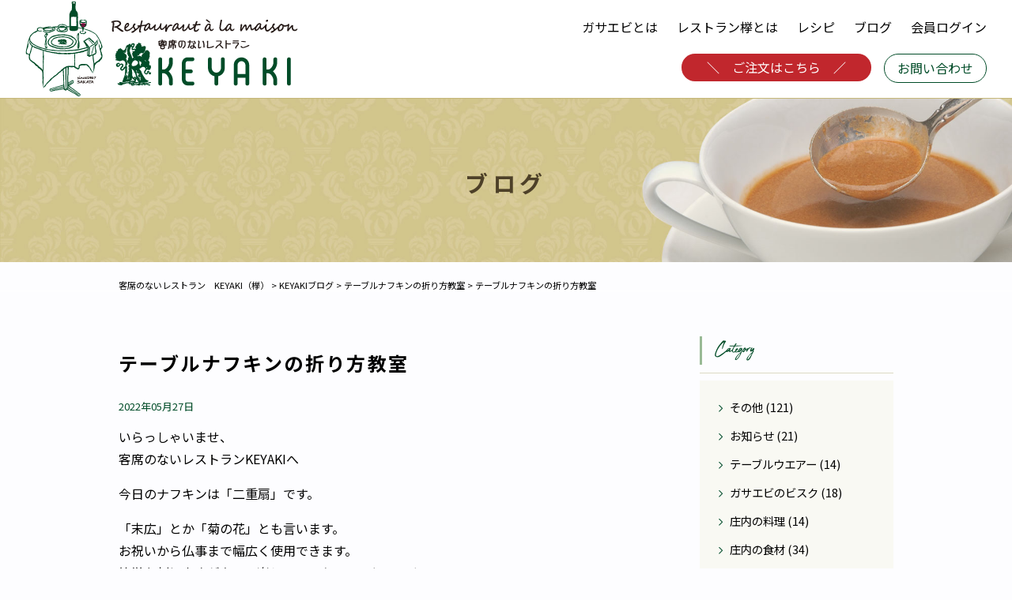

--- FILE ---
content_type: text/html; charset=UTF-8
request_url: https://keyaki-sakata.jp/blog/909.html
body_size: 30304
content:
<!DOCTYPE html>
<html lang="ja">
<head>
<meta charset="UTF-8" />
<meta http-equiv="Content-Type" content="text/html;charset=UTF-8"> 
<meta name="viewport" content="width=device-width,initial-scale=1.0,minimum-scale=1.0">


<!-- jquery -->
<script src="https://ajax.googleapis.com/ajax/libs/jquery/3.4.1/jquery.min.js"></script>

<!-- ICON -->
<link rel="shortcut icon" href="https://keyaki-sakata.jp/wp/wp-content/themes/gasaebi2/css/images/common/favicon.ico">
<link rel="icon" type="image/vnd.microsoft.icon" href="https://keyaki-sakata.jp/wp/wp-content/themes/gasaebi2/css/images/common/favicon.ico">
<link rel="icon" href="https://keyaki-sakata.jp/wp/wp-content/themes/gasaebi2/css/images/common/favicon.ico">
<link rel="apple-touch-icon-precomposed" href="https://keyaki-sakata.jp/wp/wp-content/themes/gasaebi2/css/images/common/apple-touch-icon.png" />

<!-- FONT -->
<link rel="preconnect" href="https://fonts.googleapis.com">
<link rel="preconnect" href="https://fonts.gstatic.com" crossorigin>
<link href="https://fonts.googleapis.com/css2?family=Alex+Brush&family=Noto+Sans+JP:wght@400;700&display=swap" rel="stylesheet">

<!-- CSS -->
<link rel="stylesheet" href="https://keyaki-sakata.jp/wp/wp-content/themes/gasaebi2/css/reset.css">
<link rel="stylesheet" href="https://keyaki-sakata.jp/wp/wp-content/themes/gasaebi2/css/layout.css?20202102222210222202021022222102222020210222221022224">
<link rel="stylesheet" href="https://keyaki-sakata.jp/wp/wp-content/themes/gasaebi2/css/page.css?20200202102222210222202021022222102222304">
<link rel="stylesheet" type="text/css" media="print" href="https://keyaki-sakata.jp/wp/wp-content/themes/gasaebi2/css/print.css?22333">


<meta name="referrer" content="no-referrer-when-downgrade"/>
<title>テーブルナフキンの折り方教室 - 客席のないレストラン KEYAKI（﨔）</title>

		<!-- All in One SEO 4.1.6.2 -->
		<meta name="description" content="いらっしゃいませ、 客席のないレストランKEYAKIへ 今日のナフキンは「二重扇」です。 「末広」と…" />
		<meta name="robots" content="max-image-preview:large" />
		<link rel="canonical" href="https://keyaki-sakata.jp/blog/909.html" />
		<meta property="og:locale" content="ja_JP" />
		<meta property="og:site_name" content="客席のないレストラン　KEYAKI（﨔） - ガサエビスープの販売。ガサエビのおいしさをそのままに冷凍状態でお届けします" />
		<meta property="og:type" content="article" />
		<meta property="og:title" content="テーブルナフキンの折り方教室 - 客席のないレストラン KEYAKI（﨔）" />
		<meta property="og:description" content="いらっしゃいませ、 客席のないレストランKEYAKIへ 今日のナフキンは「二重扇」です。 「末広」と…" />
		<meta property="og:url" content="https://keyaki-sakata.jp/blog/909.html" />
		<meta property="article:published_time" content="2022-05-27T01:00:27+00:00" />
		<meta property="article:modified_time" content="2022-08-02T07:23:32+00:00" />
		<meta name="twitter:card" content="summary" />
		<meta name="twitter:title" content="テーブルナフキンの折り方教室 - 客席のないレストラン KEYAKI（﨔）" />
		<meta name="twitter:description" content="いらっしゃいませ、 客席のないレストランKEYAKIへ 今日のナフキンは「二重扇」です。 「末広」と…" />
		<script type="application/ld+json" class="aioseo-schema">
			{"@context":"https:\/\/schema.org","@graph":[{"@type":"WebSite","@id":"https:\/\/keyaki-sakata.jp\/#website","url":"https:\/\/keyaki-sakata.jp\/","name":"\u5ba2\u5e2d\u306e\u306a\u3044\u30ec\u30b9\u30c8\u30e9\u30f3\u3000KEYAKI\uff08\ufa14\uff09","description":"\u30ac\u30b5\u30a8\u30d3\u30b9\u30fc\u30d7\u306e\u8ca9\u58f2\u3002\u30ac\u30b5\u30a8\u30d3\u306e\u304a\u3044\u3057\u3055\u3092\u305d\u306e\u307e\u307e\u306b\u51b7\u51cd\u72b6\u614b\u3067\u304a\u5c4a\u3051\u3057\u307e\u3059","inLanguage":"ja","publisher":{"@id":"https:\/\/keyaki-sakata.jp\/#organization"}},{"@type":"Organization","@id":"https:\/\/keyaki-sakata.jp\/#organization","name":"\u5ba2\u5e2d\u306e\u306a\u3044\u30ec\u30b9\u30c8\u30e9\u30f3\u3000KEYAKI\uff08\ufa14\uff09","url":"https:\/\/keyaki-sakata.jp\/","logo":{"@type":"ImageObject","@id":"https:\/\/keyaki-sakata.jp\/#organizationLogo","url":"https:\/\/keyaki-sakata.jp\/wp\/wp-content\/uploads\/2022\/02\/apple-touch-icon.png","width":180,"height":180},"image":{"@id":"https:\/\/keyaki-sakata.jp\/#organizationLogo"}},{"@type":"BreadcrumbList","@id":"https:\/\/keyaki-sakata.jp\/blog\/909.html#breadcrumblist","itemListElement":[{"@type":"ListItem","@id":"https:\/\/keyaki-sakata.jp\/#listItem","position":1,"item":{"@type":"WebPage","@id":"https:\/\/keyaki-sakata.jp\/","name":"\u30db\u30fc\u30e0","description":"\u30ac\u30b5\u30a8\u30d3\u30b9\u30fc\u30d7\u306e\u8ca9\u58f2\u3002\u30ac\u30b5\u30a8\u30d3\u306e\u304a\u3044\u3057\u3055\u3092\u305d\u306e\u307e\u307e\u306b\u51b7\u51cd\u72b6\u614b\u3067\u304a\u5c4a\u3051\u3057\u307e\u3059 \u5358\u306b\u3001\u4f1d\u7d71\u3042\u308b\u30ec\u30b7\u30d4\u306b\u3088\u308b\u6599\u7406\u306e\u518d\u73fe\u3067\u306f\u306a\u304f\u3001\u304a\u5c4a\u5148\u306e\u98df\u5353\u3067\u53ec\u3057\u4e0a\u304c\u308b\u77ac\u9593\u306b\u300c\u6700\u9ad8\u306e\u304a\u3044\u3057\u3055\u300d\u3092\u304a\u697d\u3057\u307f\u3044\u305f\u3060\u3051\u308b\u3088\u3046\u3001\u30b7\u30a7\u30d5\u304c\u5de5\u592b\u3092\u91cd\u306d\u305f\u6599\u7406\u3067\u3059\u3002","url":"https:\/\/keyaki-sakata.jp\/"}}]},{"@type":"Person","@id":"https:\/\/keyaki-sakata.jp\/blog\/author\/ono#author","url":"https:\/\/keyaki-sakata.jp\/blog\/author\/ono","name":"\u5c0f\u91ce","image":{"@type":"ImageObject","@id":"https:\/\/keyaki-sakata.jp\/blog\/909.html#authorImage","url":"https:\/\/secure.gravatar.com\/avatar\/06810f35dacc9048ac5a162fd035f765?s=96&d=mm&r=g","width":96,"height":96,"caption":"\u5c0f\u91ce"}},{"@type":"WebPage","@id":"https:\/\/keyaki-sakata.jp\/blog\/909.html#webpage","url":"https:\/\/keyaki-sakata.jp\/blog\/909.html","name":"\u30c6\u30fc\u30d6\u30eb\u30ca\u30d5\u30ad\u30f3\u306e\u6298\u308a\u65b9\u6559\u5ba4 - \u5ba2\u5e2d\u306e\u306a\u3044\u30ec\u30b9\u30c8\u30e9\u30f3 KEYAKI\uff08\ufa14\uff09","description":"\u3044\u3089\u3063\u3057\u3083\u3044\u307e\u305b\u3001 \u5ba2\u5e2d\u306e\u306a\u3044\u30ec\u30b9\u30c8\u30e9\u30f3KEYAKI\u3078 \u4eca\u65e5\u306e\u30ca\u30d5\u30ad\u30f3\u306f\u300c\u4e8c\u91cd\u6247\u300d\u3067\u3059\u3002 \u300c\u672b\u5e83\u300d\u3068\u2026","inLanguage":"ja","isPartOf":{"@id":"https:\/\/keyaki-sakata.jp\/#website"},"breadcrumb":{"@id":"https:\/\/keyaki-sakata.jp\/blog\/909.html#breadcrumblist"},"author":"https:\/\/keyaki-sakata.jp\/blog\/author\/ono#author","creator":"https:\/\/keyaki-sakata.jp\/blog\/author\/ono#author","image":{"@type":"ImageObject","@id":"https:\/\/keyaki-sakata.jp\/#mainImage","url":"https:\/\/keyaki-sakata.jp\/wp\/wp-content\/uploads\/2022\/05\/\u56f35.png","width":1431,"height":1103},"primaryImageOfPage":{"@id":"https:\/\/keyaki-sakata.jp\/blog\/909.html#mainImage"},"datePublished":"2022-05-27T01:00:27+09:00","dateModified":"2022-08-02T07:23:32+09:00"},{"@type":"BlogPosting","@id":"https:\/\/keyaki-sakata.jp\/blog\/909.html#blogposting","name":"\u30c6\u30fc\u30d6\u30eb\u30ca\u30d5\u30ad\u30f3\u306e\u6298\u308a\u65b9\u6559\u5ba4 - \u5ba2\u5e2d\u306e\u306a\u3044\u30ec\u30b9\u30c8\u30e9\u30f3 KEYAKI\uff08\ufa14\uff09","description":"\u3044\u3089\u3063\u3057\u3083\u3044\u307e\u305b\u3001 \u5ba2\u5e2d\u306e\u306a\u3044\u30ec\u30b9\u30c8\u30e9\u30f3KEYAKI\u3078 \u4eca\u65e5\u306e\u30ca\u30d5\u30ad\u30f3\u306f\u300c\u4e8c\u91cd\u6247\u300d\u3067\u3059\u3002 \u300c\u672b\u5e83\u300d\u3068\u2026","inLanguage":"ja","headline":"\u30c6\u30fc\u30d6\u30eb\u30ca\u30d5\u30ad\u30f3\u306e\u6298\u308a\u65b9\u6559\u5ba4","author":{"@id":"https:\/\/keyaki-sakata.jp\/blog\/author\/ono#author"},"publisher":{"@id":"https:\/\/keyaki-sakata.jp\/#organization"},"datePublished":"2022-05-27T01:00:27+09:00","dateModified":"2022-08-02T07:23:32+09:00","articleSection":"\u30c6\u30fc\u30d6\u30eb\u30ca\u30d5\u30ad\u30f3\u306e\u6298\u308a\u65b9\u6559\u5ba4","mainEntityOfPage":{"@id":"https:\/\/keyaki-sakata.jp\/blog\/909.html#webpage"},"isPartOf":{"@id":"https:\/\/keyaki-sakata.jp\/blog\/909.html#webpage"},"image":{"@type":"ImageObject","@id":"https:\/\/keyaki-sakata.jp\/#articleImage","url":"https:\/\/keyaki-sakata.jp\/wp\/wp-content\/uploads\/2022\/05\/\u56f35.png","width":1431,"height":1103}}]}
		</script>
		<!-- All in One SEO -->

<link rel='dns-prefetch' href='//s.w.org' />
<link rel='stylesheet' id='wp-block-library-css'  href='https://keyaki-sakata.jp/wp/wp-includes/css/dist/block-library/style.min.css?ver=5.9.12' type='text/css' media='all' />
<style id='global-styles-inline-css' type='text/css'>
body{--wp--preset--color--black: #000000;--wp--preset--color--cyan-bluish-gray: #abb8c3;--wp--preset--color--white: #ffffff;--wp--preset--color--pale-pink: #f78da7;--wp--preset--color--vivid-red: #cf2e2e;--wp--preset--color--luminous-vivid-orange: #ff6900;--wp--preset--color--luminous-vivid-amber: #fcb900;--wp--preset--color--light-green-cyan: #7bdcb5;--wp--preset--color--vivid-green-cyan: #00d084;--wp--preset--color--pale-cyan-blue: #8ed1fc;--wp--preset--color--vivid-cyan-blue: #0693e3;--wp--preset--color--vivid-purple: #9b51e0;--wp--preset--gradient--vivid-cyan-blue-to-vivid-purple: linear-gradient(135deg,rgba(6,147,227,1) 0%,rgb(155,81,224) 100%);--wp--preset--gradient--light-green-cyan-to-vivid-green-cyan: linear-gradient(135deg,rgb(122,220,180) 0%,rgb(0,208,130) 100%);--wp--preset--gradient--luminous-vivid-amber-to-luminous-vivid-orange: linear-gradient(135deg,rgba(252,185,0,1) 0%,rgba(255,105,0,1) 100%);--wp--preset--gradient--luminous-vivid-orange-to-vivid-red: linear-gradient(135deg,rgba(255,105,0,1) 0%,rgb(207,46,46) 100%);--wp--preset--gradient--very-light-gray-to-cyan-bluish-gray: linear-gradient(135deg,rgb(238,238,238) 0%,rgb(169,184,195) 100%);--wp--preset--gradient--cool-to-warm-spectrum: linear-gradient(135deg,rgb(74,234,220) 0%,rgb(151,120,209) 20%,rgb(207,42,186) 40%,rgb(238,44,130) 60%,rgb(251,105,98) 80%,rgb(254,248,76) 100%);--wp--preset--gradient--blush-light-purple: linear-gradient(135deg,rgb(255,206,236) 0%,rgb(152,150,240) 100%);--wp--preset--gradient--blush-bordeaux: linear-gradient(135deg,rgb(254,205,165) 0%,rgb(254,45,45) 50%,rgb(107,0,62) 100%);--wp--preset--gradient--luminous-dusk: linear-gradient(135deg,rgb(255,203,112) 0%,rgb(199,81,192) 50%,rgb(65,88,208) 100%);--wp--preset--gradient--pale-ocean: linear-gradient(135deg,rgb(255,245,203) 0%,rgb(182,227,212) 50%,rgb(51,167,181) 100%);--wp--preset--gradient--electric-grass: linear-gradient(135deg,rgb(202,248,128) 0%,rgb(113,206,126) 100%);--wp--preset--gradient--midnight: linear-gradient(135deg,rgb(2,3,129) 0%,rgb(40,116,252) 100%);--wp--preset--duotone--dark-grayscale: url('#wp-duotone-dark-grayscale');--wp--preset--duotone--grayscale: url('#wp-duotone-grayscale');--wp--preset--duotone--purple-yellow: url('#wp-duotone-purple-yellow');--wp--preset--duotone--blue-red: url('#wp-duotone-blue-red');--wp--preset--duotone--midnight: url('#wp-duotone-midnight');--wp--preset--duotone--magenta-yellow: url('#wp-duotone-magenta-yellow');--wp--preset--duotone--purple-green: url('#wp-duotone-purple-green');--wp--preset--duotone--blue-orange: url('#wp-duotone-blue-orange');--wp--preset--font-size--small: 13px;--wp--preset--font-size--medium: 20px;--wp--preset--font-size--large: 36px;--wp--preset--font-size--x-large: 42px;}.has-black-color{color: var(--wp--preset--color--black) !important;}.has-cyan-bluish-gray-color{color: var(--wp--preset--color--cyan-bluish-gray) !important;}.has-white-color{color: var(--wp--preset--color--white) !important;}.has-pale-pink-color{color: var(--wp--preset--color--pale-pink) !important;}.has-vivid-red-color{color: var(--wp--preset--color--vivid-red) !important;}.has-luminous-vivid-orange-color{color: var(--wp--preset--color--luminous-vivid-orange) !important;}.has-luminous-vivid-amber-color{color: var(--wp--preset--color--luminous-vivid-amber) !important;}.has-light-green-cyan-color{color: var(--wp--preset--color--light-green-cyan) !important;}.has-vivid-green-cyan-color{color: var(--wp--preset--color--vivid-green-cyan) !important;}.has-pale-cyan-blue-color{color: var(--wp--preset--color--pale-cyan-blue) !important;}.has-vivid-cyan-blue-color{color: var(--wp--preset--color--vivid-cyan-blue) !important;}.has-vivid-purple-color{color: var(--wp--preset--color--vivid-purple) !important;}.has-black-background-color{background-color: var(--wp--preset--color--black) !important;}.has-cyan-bluish-gray-background-color{background-color: var(--wp--preset--color--cyan-bluish-gray) !important;}.has-white-background-color{background-color: var(--wp--preset--color--white) !important;}.has-pale-pink-background-color{background-color: var(--wp--preset--color--pale-pink) !important;}.has-vivid-red-background-color{background-color: var(--wp--preset--color--vivid-red) !important;}.has-luminous-vivid-orange-background-color{background-color: var(--wp--preset--color--luminous-vivid-orange) !important;}.has-luminous-vivid-amber-background-color{background-color: var(--wp--preset--color--luminous-vivid-amber) !important;}.has-light-green-cyan-background-color{background-color: var(--wp--preset--color--light-green-cyan) !important;}.has-vivid-green-cyan-background-color{background-color: var(--wp--preset--color--vivid-green-cyan) !important;}.has-pale-cyan-blue-background-color{background-color: var(--wp--preset--color--pale-cyan-blue) !important;}.has-vivid-cyan-blue-background-color{background-color: var(--wp--preset--color--vivid-cyan-blue) !important;}.has-vivid-purple-background-color{background-color: var(--wp--preset--color--vivid-purple) !important;}.has-black-border-color{border-color: var(--wp--preset--color--black) !important;}.has-cyan-bluish-gray-border-color{border-color: var(--wp--preset--color--cyan-bluish-gray) !important;}.has-white-border-color{border-color: var(--wp--preset--color--white) !important;}.has-pale-pink-border-color{border-color: var(--wp--preset--color--pale-pink) !important;}.has-vivid-red-border-color{border-color: var(--wp--preset--color--vivid-red) !important;}.has-luminous-vivid-orange-border-color{border-color: var(--wp--preset--color--luminous-vivid-orange) !important;}.has-luminous-vivid-amber-border-color{border-color: var(--wp--preset--color--luminous-vivid-amber) !important;}.has-light-green-cyan-border-color{border-color: var(--wp--preset--color--light-green-cyan) !important;}.has-vivid-green-cyan-border-color{border-color: var(--wp--preset--color--vivid-green-cyan) !important;}.has-pale-cyan-blue-border-color{border-color: var(--wp--preset--color--pale-cyan-blue) !important;}.has-vivid-cyan-blue-border-color{border-color: var(--wp--preset--color--vivid-cyan-blue) !important;}.has-vivid-purple-border-color{border-color: var(--wp--preset--color--vivid-purple) !important;}.has-vivid-cyan-blue-to-vivid-purple-gradient-background{background: var(--wp--preset--gradient--vivid-cyan-blue-to-vivid-purple) !important;}.has-light-green-cyan-to-vivid-green-cyan-gradient-background{background: var(--wp--preset--gradient--light-green-cyan-to-vivid-green-cyan) !important;}.has-luminous-vivid-amber-to-luminous-vivid-orange-gradient-background{background: var(--wp--preset--gradient--luminous-vivid-amber-to-luminous-vivid-orange) !important;}.has-luminous-vivid-orange-to-vivid-red-gradient-background{background: var(--wp--preset--gradient--luminous-vivid-orange-to-vivid-red) !important;}.has-very-light-gray-to-cyan-bluish-gray-gradient-background{background: var(--wp--preset--gradient--very-light-gray-to-cyan-bluish-gray) !important;}.has-cool-to-warm-spectrum-gradient-background{background: var(--wp--preset--gradient--cool-to-warm-spectrum) !important;}.has-blush-light-purple-gradient-background{background: var(--wp--preset--gradient--blush-light-purple) !important;}.has-blush-bordeaux-gradient-background{background: var(--wp--preset--gradient--blush-bordeaux) !important;}.has-luminous-dusk-gradient-background{background: var(--wp--preset--gradient--luminous-dusk) !important;}.has-pale-ocean-gradient-background{background: var(--wp--preset--gradient--pale-ocean) !important;}.has-electric-grass-gradient-background{background: var(--wp--preset--gradient--electric-grass) !important;}.has-midnight-gradient-background{background: var(--wp--preset--gradient--midnight) !important;}.has-small-font-size{font-size: var(--wp--preset--font-size--small) !important;}.has-medium-font-size{font-size: var(--wp--preset--font-size--medium) !important;}.has-large-font-size{font-size: var(--wp--preset--font-size--large) !important;}.has-x-large-font-size{font-size: var(--wp--preset--font-size--x-large) !important;}
</style>
<link rel='stylesheet' id='responsive-lightbox-tosrus-css'  href='https://keyaki-sakata.jp/wp/wp-content/plugins/responsive-lightbox/assets/tosrus/jquery.tosrus.min.css?ver=2.3.2' type='text/css' media='all' />
<link rel='stylesheet' id='wp-pagenavi-css'  href='https://keyaki-sakata.jp/wp/wp-content/plugins/wp-pagenavi/pagenavi-css.css?ver=2.70' type='text/css' media='all' />
<script type='text/javascript' src='https://keyaki-sakata.jp/wp/wp-includes/js/jquery/jquery.min.js?ver=3.6.0' id='jquery-core-js'></script>
<script type='text/javascript' src='https://keyaki-sakata.jp/wp/wp-includes/js/jquery/jquery-migrate.min.js?ver=3.3.2' id='jquery-migrate-js'></script>
<script type='text/javascript' src='https://keyaki-sakata.jp/wp/wp-content/plugins/responsive-lightbox/assets/tosrus/jquery.tosrus.min.js?ver=2.3.2' id='responsive-lightbox-tosrus-js'></script>
<script type='text/javascript' src='https://keyaki-sakata.jp/wp/wp-includes/js/underscore.min.js?ver=1.13.1' id='underscore-js'></script>
<script type='text/javascript' src='https://keyaki-sakata.jp/wp/wp-content/plugins/responsive-lightbox/assets/infinitescroll/infinite-scroll.pkgd.min.js?ver=5.9.12' id='responsive-lightbox-infinite-scroll-js'></script>
<script type='text/javascript' id='responsive-lightbox-js-extra'>
/* <![CDATA[ */
var rlArgs = {"script":"tosrus","selector":"lightbox","customEvents":"","activeGalleries":"1","effect":"slide","infinite":"1","keys":"0","autoplay":"1","pauseOnHover":"0","timeout":"4000","pagination":"1","paginationType":"thumbnails","closeOnClick":"1","woocommerce_gallery":"0","ajaxurl":"https:\/\/keyaki-sakata.jp\/wp\/wp-admin\/admin-ajax.php","nonce":"ca56e5db32"};
/* ]]> */
</script>
<script type='text/javascript' src='https://keyaki-sakata.jp/wp/wp-content/plugins/responsive-lightbox/js/front.js?ver=2.3.2' id='responsive-lightbox-js'></script>
<link rel="https://api.w.org/" href="https://keyaki-sakata.jp/wp-json/" /><link rel="alternate" type="application/json" href="https://keyaki-sakata.jp/wp-json/wp/v2/posts/909" /><link rel="EditURI" type="application/rsd+xml" title="RSD" href="https://keyaki-sakata.jp/wp/xmlrpc.php?rsd" />
<link rel="wlwmanifest" type="application/wlwmanifest+xml" href="https://keyaki-sakata.jp/wp/wp-includes/wlwmanifest.xml" /> 
<link rel='shortlink' href='https://keyaki-sakata.jp/?p=909' />
<link rel="alternate" type="application/json+oembed" href="https://keyaki-sakata.jp/wp-json/oembed/1.0/embed?url=https%3A%2F%2Fkeyaki-sakata.jp%2Fblog%2F909.html" />
<link rel="alternate" type="text/xml+oembed" href="https://keyaki-sakata.jp/wp-json/oembed/1.0/embed?url=https%3A%2F%2Fkeyaki-sakata.jp%2Fblog%2F909.html&#038;format=xml" />

<div id="fb-root"></div>
<script async defer crossorigin="anonymous" src="https://connect.facebook.net/ja_JP/sdk.js#xfbml=1&version=v11.0" nonce="bQPRRNrL"></script>

<!-- Global site tag (gtag.js) - Google Analytics -->
<script async src="https://www.googletagmanager.com/gtag/js?id=G-JGFXWQ2QQ1"></script>
<script>
  window.dataLayer = window.dataLayer || [];
  function gtag(){dataLayer.push(arguments);}
  gtag('js', new Date());

  gtag('config', 'G-JGFXWQ2QQ1');
</script>
</head>

<body itemscope="itemscope" itemtype="http://schema.org/WebPage" id="top">
<div class="bg_shadow"></div>



<div class="all_wraps">

<header class="header" id="header" itemscope="itemscope" itemtype="http://schema.org/WPHeader">
<div class="header_main">
			<p class="logo">
			<a href="https://keyaki-sakata.jp/" title="客席のないレストラン　KEYAKI（﨔）" class="fade">
				<img src="https://keyaki-sakata.jp/wp/wp-content/themes/gasaebi2/css/images/common/head_logo.png" alt="客席のないレストラン　KEYAKI（﨔）" width="346" height="120">
			</a>
		</p>
					<div id="nav-toggle">
			<div class="sp_head_navi_inner">
				<div>
					<span></span>
					<span></span>
					<span></span>
				</div>
			</div><!-- sp_head_navi_inner -->
		</div><!-- nav-toggle -->
	<div id="global-nav">
		<nav id="nav_block">

		<ul class="head_menu clearfix">
			<li class="sp_only"><a href="https://keyaki-sakata.jp" itemprop="url"><span itemprop="name">トップページ</span></a></li>
			<li><a href="https://keyaki-sakata.jp/gasaebi.html" itemprop="url"><span itemprop="name">ガサエビとは</span></a></li>
			<li><a href="https://keyaki-sakata.jp/about.html" itemprop="url"><span itemprop="name">レストラン﨔とは</span></a></li>
			<li><a href="https://keyaki-sakata.jp/recipe" itemprop="url"><span itemprop="name">レシピ</span></a></li>
			<li><a href="https://keyaki-sakata.jp/blog.html" itemprop="url"><span itemprop="name">ブログ</span></a></li>
			<li><a href="https://keyaki-sakata.stores.jp/login?redirect_uri=/" itemprop="url" target="_blank"><span itemprop="name">会員ログイン</span></a></li>
		</ul><!-- head_menu -->

		<ul class="clearfix nav_ul">
			<li><a class="fade head_shopping_link" href="https://keyaki-sakata.jp/product" itemprop="url"><span itemprop="name">ご注文はこちら</span></a></li>
			<li><a class="head_office_link" href="https://keyaki-sakata.jp/contact.html" itemprop="url"><span itemprop="name">お問い合わせ</span></a></li>
		</ul>
		</nav><!-- nav_block -->
	</div><!-- global-nav -->
</div><!-- header_main -->
</header>

<div id="wrap">
<main id="main" itemscope="itemscope" itemtype="http://schema.org/WebPageElement">
<article>


	
	
	
						<div class="page_title_all"><div class="page_title"><div class="inner_block"><span class="pt">ブログ</span></div></div></div>
			

	
		<div id="breadcrumb" typeof="BreadcrumbList" vocab="https://schema.org/">
	<div class="inner_block">
	<!-- Breadcrumb NavXT 7.0.2 -->
<span property="itemListElement" typeof="ListItem"><a property="item" typeof="WebPage" title="Go to 客席のないレストラン　KEYAKI（﨔）." href="https://keyaki-sakata.jp" class="home" ><span property="name">客席のないレストラン　KEYAKI（﨔）</span></a><meta property="position" content="1"></span> &gt; <span property="itemListElement" typeof="ListItem"><a property="item" typeof="WebPage" title="Go to KEYAKIブログ." href="https://keyaki-sakata.jp/blog.html" class="post-root post post-post" ><span property="name">KEYAKIブログ</span></a><meta property="position" content="2"></span> &gt; <span property="itemListElement" typeof="ListItem"><a property="item" typeof="WebPage" title="Go to the テーブルナフキンの折り方教室 カテゴリー archives." href="https://keyaki-sakata.jp/blog/category/%e3%83%86%e3%83%bc%e3%83%96%e3%83%ab%e3%83%8a%e3%83%95%e3%82%ad%e3%83%b3%e3%81%ae%e6%8a%98%e3%82%8a%e6%96%b9%e6%95%99%e5%ae%a4" class="taxonomy category" ><span property="name">テーブルナフキンの折り方教室</span></a><meta property="position" content="3"></span> &gt; <span property="itemListElement" typeof="ListItem"><span property="name" class="post post-post current-item">テーブルナフキンの折り方教室</span><meta property="url" content="https://keyaki-sakata.jp/blog/909.html"><meta property="position" content="4"></span>	</div>
	</div>

		<div class="inner_block arcive_wrap clearfix" itemprop="articleBody">
	
<style>

</style>

	<div id="content">
			<section class="single_box single_post">

			<h1 class="entry_title">テーブルナフキンの折り方教室</h1>
	
	<div class="single_txt clearfix contents_css" >
		<p class="entry_days">2022年05月27日 </p>
		<p>いらっしゃいませ、<br>
客席のないレストランKEYAKIへ</p>
<p>今日のナフキンは「二重扇」です。</p>
<p>「末広」とか「菊の花」とも言います。<br>
お祝いから仏事まで幅広く使用できます。<br>
簡単な割に高さがあって楽しいナフキンのひとつです。</p>
<p><div class="video-container"><div class="video"><iframe title="YouTube video player" src="https://www.youtube.com/embed/ULRctengQEA" width="560" height="315" frameborder="0" allowfullscreen="allowfullscreen"></iframe></div></div></p>
<p>客席のないレストランKEYAKI<br>
支配人</p>
	</div><!-- single_txt -->

			<div class="entry-tax"><a href="https://keyaki-sakata.jp/blog/category/%e3%83%86%e3%83%bc%e3%83%96%e3%83%ab%e3%83%8a%e3%83%95%e3%82%ad%e3%83%b3%e3%81%ae%e6%8a%98%e3%82%8a%e6%96%b9%e6%95%99%e5%ae%a4" rel="tag">テーブルナフキンの折り方教室</a></div>
	
</section>
	</div><!-- content -->
	<div id="sidebar" role="complementary" itemscope="itemscope" itemtype="http://schema.org/WPSideBar">


	<section>
	<h3><img src="https://keyaki-sakata.jp/wp/wp-content/themes/gasaebi2/css/images/common/blog_side01.png" width="51" alt="カテゴリー"></h3>
		<ul class="side_blog_menu">
				<li class="cat-item cat-item-17"><a href="https://keyaki-sakata.jp/blog/category/%e3%81%9d%e3%81%ae%e4%bb%96">その他 (121)</a>
</li>
	<li class="cat-item cat-item-16"><a href="https://keyaki-sakata.jp/blog/category/%e3%81%8a%e7%9f%a5%e3%82%89%e3%81%9b">お知らせ (21)</a>
</li>
	<li class="cat-item cat-item-15"><a href="https://keyaki-sakata.jp/blog/category/%e3%83%86%e3%83%bc%e3%83%96%e3%83%ab%e3%82%a6%e3%82%a8%e3%82%a2%e3%83%bc">テーブルウエアー (14)</a>
</li>
	<li class="cat-item cat-item-14"><a href="https://keyaki-sakata.jp/blog/category/%e3%82%ac%e3%82%b5%e3%82%a8%e3%83%93%e3%81%ae%e3%83%93%e3%82%b9%e3%82%af">ガサエビのビスク (18)</a>
</li>
	<li class="cat-item cat-item-13"><a href="https://keyaki-sakata.jp/blog/category/%e5%ba%84%e5%86%85%e3%81%ae%e6%96%99%e7%90%86">庄内の料理 (14)</a>
</li>
	<li class="cat-item cat-item-12"><a href="https://keyaki-sakata.jp/blog/category/%e5%ba%84%e5%86%85%e3%81%ae%e9%a3%9f%e6%9d%90">庄内の食材 (34)</a>
</li>
	<li class="cat-item cat-item-8"><a href="https://keyaki-sakata.jp/blog/category/%e3%83%86%e3%83%bc%e3%83%96%e3%83%ab%e3%83%8a%e3%83%95%e3%82%ad%e3%83%b3%e3%81%ae%e6%8a%98%e3%82%8a%e6%96%b9%e6%95%99%e5%ae%a4">テーブルナフキンの折り方教室 (36)</a>
</li>
	<li class="cat-item cat-item-5"><a href="https://keyaki-sakata.jp/blog/category/%e4%ba%8c%e5%8d%81%e5%9b%9b%e7%af%80%e6%b0%97">二十四節気 (95)</a>
</li>
	<li class="cat-item cat-item-1"><a href="https://keyaki-sakata.jp/blog/category/uncategorized">未分類 (8)</a>
</li>
		</ul>
	</section>

	<section>
	<h3><img src="https://keyaki-sakata.jp/wp/wp-content/themes/gasaebi2/css/images/common/blog_side02.png" width="45" alt="アーカイブ"></h3>
		<ul class="side_blog_menu">
				<li><a href='https://keyaki-sakata.jp/blog/date/2026'>2026 (2)</a></li>
	<li><a href='https://keyaki-sakata.jp/blog/date/2025'>2025 (24)</a></li>
	<li><a href='https://keyaki-sakata.jp/blog/date/2024'>2024 (72)</a></li>
	<li><a href='https://keyaki-sakata.jp/blog/date/2023'>2023 (138)</a></li>
	<li><a href='https://keyaki-sakata.jp/blog/date/2022'>2022 (117)</a></li>
		</ul>
	</section>

	<section>
	<h3><img src="https://keyaki-sakata.jp/wp/wp-content/themes/gasaebi2/css/images/common/blog_side03.png" width="75" alt="最新の記事"></h3>
		<ul class="side_blog_menu">
				<li><a href="https://keyaki-sakata.jp/blog/4480.html">「大寒」の北庄内</a></li>

				<li><a href="https://keyaki-sakata.jp/blog/4472.html">「小寒」の北庄内</a></li>

				<li><a href="https://keyaki-sakata.jp/blog/4464.html">「冬至」の北庄内</a></li>

				<li><a href="https://keyaki-sakata.jp/blog/4456.html">「大雪」の北庄内</a></li>

				<li><a href="https://keyaki-sakata.jp/blog/4449.html">「小雪」の北庄内</a></li>

				</ul>
	</section>


</div><!-- end sidebar -->
</div><!-- inner_block -->
<a href="#top" class="page_top fade"><img src="https://keyaki-sakata.jp/wp/wp-content/themes/gasaebi2/css/images/common/page_top.png" width="87" height="87" alt="このページのトップへ"></a>




<footer id="footer" role="contentinfo" itemscope="itemscope" itemtype="http://schema.org/WPFooter">
	<div class="inner_block clearfix text_center">
	<div class="f_info">
		<img src="https://keyaki-sakata.jp/wp/wp-content/themes/gasaebi2/css/images/common/foot_logo.png" alt="客席のないレストラン　KEYAKI（﨔）" width="218" height="244"></p>
	</div><!-- f_info -->

	<div class="f_sitemap">
		<ul class="f_sitemap_01">
			<li><a href="https://keyaki-sakata.jp/product">商品一覧</a></li>
			<li><a href="https://keyaki-sakata.jp/contact.html">お問い合わせ</a></li>
		</ul><!-- f_sitemap_01 -->

		<div class="f_sitemap_02">
		<ul>
			<li><a href="https://keyaki-sakata.jp/gasaebi.html">ガサエビとは</a></li>
			<li><a href="https://keyaki-sakata.jp/about.html">レストラン﨔とは</a></li>
			<li><a href="https://keyaki-sakata.jp/recipe">レシピ</a></li>
			<li><a href="https://keyaki-sakata.jp/blog.html">ブログ</a></li>
		</ul>
		<ul>
			<li><a href="">買い物カゴ</a></li>
			<li><a href="https://keyaki-sakata.stores.jp/privacy_policy" target="_blank">プライバシーポリシー</a></li>
			<li><a href="https://keyaki-sakata.stores.jp/tokushoho" target="_blank">特定商取引法に基づく表示</a></li>
		</ul>
		</div><!-- f_sitemap_02 -->
	</div><!-- f_sitemap -->
	</div><!-- inner_block -->

		<div class="foot_copyright text_center">
		<span itemprop="copyrightHolder" itemscope="itemscope" itemtype="http://schema.org/Organization">&copy; 客席のないレストラン　KEYAKI（﨔） All Rights Reserved.</span></span>
	</div><!-- foot_copyright -->

</footer>
</div><!-- all_wraps -->
<script src="https://keyaki-sakata.jp/wp/wp-content/themes/gasaebi2/js/contents.js"></script>
</body>
</html>



--- FILE ---
content_type: text/css
request_url: https://keyaki-sakata.jp/wp/wp-content/themes/gasaebi2/css/layout.css?20202102222210222202021022222102222020210222221022224
body_size: 6286
content:
@charset "utf-8";
/* CSS Document */

/* ************************************************************************ 
 *	
 *	common
 *	
 * ************************************************************************ */

/* -------------------------body------------------------- */
body {
	margin: 0;
	padding: 0;
	font-size: 16px;
	line-height: 130%;
	color: #000;
	width:100%;
	-webkit-font-smoothing: antialiased;
	-webkit-text-size-adjust: 100%;
	height:100%;
	position: relative;
	word-wrap: break-word;
	-moz-background-size:100% auto;
	background-size:100% auto;
	background:#fdfdff;
}
@media only screen and ( max-width : 1100px ) {
	body {
		font-size:14px;
	}
}

/* -------------------------MAX横幅------------------------- */
.all_wraps{
	max-width:2000px;
	margin:0 auto;
	overflow:hidden;
	opacity: 1;
}

/* -------------------------font------------------------- */
body,
select,
input,
textarea,
button{
	font-family: 'Noto Sans JP', sans-serif;
}
.eng{
	font-family: 'Alex Brush', cursive;
}
/* -------------------------img------------------------- */
img{
	vertical-align: bottom;
	max-width:100%;
	height:auto;
	-webkit-backface-visibility: hidden;
	backface-visibility: hidden;
	margin:-1px 0;
	line-height:0;
}

/* -------------------------link------------------------- */
a{
	color:#000;
	text-decoration: none;
}
a:hover{
	color:#014c28;
	text-decoration:underline;
}
.contents_css a{
	color:#014c28;
	text-decoration:underline;
}
.contents_css a:hover{
	color:#000;
	text-decoration: none;
}

/* -------------------------text------------------------- */
h1,
h2{
	font-size:180%;
	line-height:160%;
}
@media only screen and ( max-width : 896px ) {
	h1,
	h2{
		font-size:140%;
		line-height:160%;
	}
}
h3{
	font-size:120%;
	line-height:160%;
	text-align: justify;
}
@media only screen and ( max-width : 896px ) {
	h3{
		font-size:110%;
		line-height:160%;
	}
}
h4{
	font-size:100%;
	line-height:160%;
	text-align: justify;
}
h5,
h6{
	font-size:100%;
	line-height:160%;
	text-align: justify;
}
h2,h3,h4{
	letter-spacing:0.1em;
}

/* -------------------------form------------------------- */
/*iohone riset */
input[type="submit"],
input[type="button"],
button{
	border-radius: 0;
	-webkit-box-sizing: content-box;
	-webkit-appearance: button;
	appearance: button;
	border: none;
	box-sizing: border-box;
	cursor: pointer;
}
input[type="submit"]::-webkit-search-decoration,
input[type="button"]::-webkit-search-decoration,
button::-webkit-search-decoration{
	display: none;
}
input[type="submit"]::focus,
input[type="button"]::focus,
button::focus{
	outline-offset: -2px;
}
input[type="password"],
input[type="email"],
input[type="tel"],
input[type="text"],
textarea,
select{
	padding:0.5em;
	border:1px solid #99ba95;
	background:#fdfdff !important;
	box-sizing:border-box;
	font-size:16px;
	line-height:150%;
	width:60%;
	border-radius: 2px; 
	-webkit-border-radius: 2px;
	-moz-border-radius: 2px;
}
select{
	width:100%;
}
.form_tel input{
	width:20% !important;
}


@media only screen and ( max-width : 896px ) {
	input[type="email"],
	input[type="tel"],
	input[type="text"],
	select{
		width:100%;
	}
}
input[type="email"]:focus,
input[type="tel"]:focus,
input[type="text"]:focus,
textarea:focus{
	background:#fff;
	border:1px solid #aaa;
}
textarea{
	width:100%;
}

@media only screen and ( max-width : 896px ) {
	textarea{
		height:6em;
	}
}
input[type="submit"]{
	position: relative;
	display:inline-block;
	text-decoration: none !important;
	cursor: pointer;
	-webkit-user-select: none;
	-moz-user-select: none;
	-ms-user-select: none;
	user-select: none;
	background:#014c28;
	padding:0.5em;
	border:none;
	border-radius: 3px; 
	-webkit-border-radius: 3px;
	-moz-border-radius: 3px;
	padding:0.7em 2em;
	color:#fff;
	font-size:100%;
	letter-spacing:0.1em;
	font-weight:bold;
}

/* -------------------------スマホ・PCでの表示切り替え------------------------- */
@media only screen and ( max-width : 896px ) {
	.pc_only{
		display:none !important;
	}
}
@media print, screen and ( min-width : 896px ) {
	.sp_only{
		display:none !important;
	}
}
/* -------------------------clearfix------------------------- */
.gallery:after,
.clearfix:after {
	content: "";
	display: block;
	clear: both;
	height:0;
}
* html .gallery,
* html .clearfix,{ zoom:1; } 
*:first-child+html .clearfix,
*:first-child+html .gallery { zoom:1; }

/* -------------------------animation------------------------- */
@media only screen and ( min-width : 896px ) {
	input[type="submit"],
	.page_wrap a img,
	.button,
	.button2,
	.fade{
		-webkit-transition: all 0.5s;
		-moz-transition: all 0.5s;
		-ms-transition: all 0.5s;
		-o-transition: all 0.5s;
		transition: all 0.5s;
		opacity: 1;
		z-index:1;
	}
	input[type="submit"]:hover,
	.page_wrap a img:hover,
	.button:hover,
	.button2:hover,
	.fade:hover{
		opacity: 0.7;
		text-decoration: none !important;
	}
}

/* -------------------youtube-------------------- */
#youtube {
	position: relative;
	width: 100%;
	padding-top: 56.25%;
}
#youtube iframe {
	position: absolute;
	top: 0;
	right: 0;
	width: 100% !important;
	height: 100% !important;
}
/* -------------------table scroll-------------------- */
table{
	width:100%;
}
.scroll{
	overflow: auto;　
	white-space: nowrap;
}
.scroll table th,
.scroll table td{
	white-space: nowrap;
}

.scroll::-webkit-scrollbar{
	 height: 5px;
}
.scroll::-webkit-scrollbar-track{
	 background: #F1F1F1;
}
.scroll::-webkit-scrollbar-thumb {
	 background: #BCBCBC;
}

/* ************************************************ 
 *	
 *	contents_css
 *	
 * ************************************************ */
.contents_css{
	line-height:200%;
}
.contents_css p{
	margin-bottom:1.5em;
	line-height:200%;
}
h1.title,
h2.title,
.contents_css h2{
	position: relative;
	padding-top:1.3em;
	margin-bottom:2em;
	text-align:center;
	font-weight:bold;
}
.top_contents .contents_css h2{
	margin-bottom:1em;
}

h1.title:after,
h2.title:after,
.contents_css h2:after{
	content: "";
	background:url(images/common/title_bg01.png) 0% 0% no-repeat;
	display: block;
	position: absolute;
	top: 0%;
	left: 50%;
	width:140px;
	height:14px;
	margin-left:-75px;
}
@media only screen and ( max-width : 896px ) {
	h1.title,
	h2.title,
	.contents_css h2{
		padding-top:1em;
	}
	h1.title:after,
	h2.title:after,
	.contents_css h2:after{
		content: "";
		background:url(images/common/title_bg01.png) 0% 0% no-repeat;
		-moz-background-size:70px 7px;
		background-size:70px 7px;
		display: block;
		position: absolute;
		width:70px;
		height:7px;
		margin-left:-38px;
	}
}
h2.after_none{
	padding-top:0em;
	text-align:left;
}
h2.after_none:after{
	display:none;
}
h1.title span,
h2.title span,
.contents_css h2 span{
	display:block;
	margin-top:-0.2em;
}
.contents_css h2 .eng{
	color:#747d48;
	font-weight:normal;
	font-size:120%;
	margin-bottom:1em;
	letter-spacing:0em;
}
h3.title,
.page_wrap .contents_css h3,
.single_txt h3{
	margin-bottom:0.7em;
	border-bottom:1px solid #837151;
	font-weight:bold;
	color:#4d4028;
	padding:0.5em 0em;
	border-top:1px solid #837151;
	text-align:center;
	margin-bottom:1em;
}
.page_wrap .contents_css h4,
.single_txt h4{
	border-bottom:1px solid #dbdac3;
	padding-bottom:0.5em;
	margin-bottom:0.5em;
	font-weight:bold;
}
.single_txt h4,
.single_txt h5,
.single_txt h6,
.page_wrap .contents_css h4,
.page_wrap .contents_css h5,
.page_wrap .contents_css h6{
	margin-bottom:1em;
	font-size:110%;
}
.addtoany_shortcode{
	text-align:right;
}

/* -------------------------hr------------------------- */
hr{
	height:0px;
	margin:2em 0em 3em 0em;
	width:30%;
	margin-left:35%;
	border:0;
	border-bottom:1px dashed #014c28;
}

@media only screen and ( max-width : 896px ) {
	hr{
		margin:2em 0em 3em 0em;
		margin-left:35%;
	}
}
.single_txt p{
	margin-bottom:1em;
	line-height:180%;
}
.title01{
	border-bottom:2px solid #99ba95;
	padding-bottom:1em;
	margin-bottom:1em;
	font-weight:bold;
}
.title02{
	text-align:center;
	font-weight:normal;
	color:#705a46;
	margin-bottom:1em !important;
	font-size:130%;
	border:none;
}
@media only screen and ( max-width : 896px ) {
	.title02{
		font-size:110% !important;
	}
}
.title02:before,
.title02:after{
	content: "";
	display:inline-block;
	width:1em;
	height:2px;
	background:#49433e;
	position: relative;
	top:-0.3em;
}
.title02:before{
	margin-right:0.5em;
	transform: rotate(45deg);
}
.title02:after{
	margin-left:0.5em;
	transform: rotate(-45deg);
}
.font90{
	font-size:90%;
	line-height:200%;
}
.font80{
	font-size:80%;
	line-height:200%;
}
.icon_list li{
	position: relative;
	margin-bottom:0.7em;
	font-size:95%;
	line-height:180%;
	padding-left:2.5em;
}
.icon_list li:before{
	content: "";
	display:block;
	position: absolute;
	top:1em;
	left:0em;
	color:#aaa;
	width:2em;
	height:1px;
	background:#ccc;
}
.waku_block{
	background:#fff;
	padding:1.5em;
	border:1px solid #f5f5f5;
}

/* -------------------------table------------------------- */
.contents_css caption{
	font-size:120%;
	padding:1em;
}
.contents_css table{
	border-collapse: collapse;
	border-spacing: 0;
	width:100%;
	text-align:left;
	margin-bottom:1em;
	border-top:1px solid #dbdac3;
}
.contents_css table th{
	letter-spacing:0.1em;
	position: relative;
	color:#014c28;
}
.contents_css table th:after{
	content: "";
	background:#99ba95;
	display: block;
	position: absolute;
	top: 0.5em;
	bottom: 0.5em;
	right:0;
	width:2px;
}
.contents_css table th,
.contents_css table td{
	border-bottom:1px solid #dbdac3;
	padding:0.8em;
	line-height:200%;
	vertical-align:top;
}
@media only screen and ( max-width : 896px ) {
	.contents_css table th,
	.contents_css table td{
		line-height:180%;
		font-size:80%;
	}
}
.contents_css table td .button{
	font-size:80%;
}
/* -------------------------text------------------------- */
/* wrap以外は自由に揃える*/
#wrap p{
	text-align: justify;
}
h1,h2,h3,h4,h5{
	display:block;
}
small, .small{
	font-size:70%;
	line-height:130%;
}
sup{
	font-size:50%;
}
.bold{
	font-weight:bold;
}
.red{
	color: #ff4949;
}
.font90{
	font-size:90%;
	line-height:160%;
}
.text_center{
	text-align:center !important;
}
.text_right{
	text-align:right !important;
}
.mb0{
	margin-bottom:0em !important;
}
.mb05{
	margin-bottom:0.5em;
}
.mb1{
	margin-bottom:1em;
	}
.mb2{
	margin-bottom:2em;
	}
.mb3{
	margin-bottom:3em;
	}
.mb4{
	margin-bottom:4em;
	}
.mb5{
	margin-bottom:5em;
	}
.indent1em{
	padding-left:1em;
	text-indent:-1em;
}
.indent3em{
	padding-left:2.5em;
	text-indent:-2.5em;
}
ul.both_height{
	display:-webkit-box;
	display:-moz-box;
	display:-ms-flexbox;
	display:-webkit-flex;
	display:-moz-flex;
	display:flex;
	-webkit-box-lines:multiple;
	-moz-box-lines:multiple;
	-webkit-flex-wrap:wrap;
	-moz-flex-wrap:wrap;
	-ms-flex-wrap:wrap;
	flex-wrap:wrap;
}
.link_block{
	display:block;
	text-decoration: none !important;
	cursor: pointer;
	-webkit-user-select: none;
	-moz-user-select: none;
	-ms-user-select: none;
	user-select: none;
	-webkit-transition: .35s ease-in-out;
	-moz-transition: .35s ease-in-out;
	transition: .35s ease-in-out;
}

/* 一般的なボタン */
.button,
.button2{
	position: relative;
	display:inline-block;
	text-decoration: none !important;
	cursor: pointer;
	padding:0.6em 3em 0.6em 2em;
	text-align:center;
	border:none;
	line-height:150%;
	-webkit-user-select: none;
	-moz-user-select: none;
	-ms-user-select: none;
	user-select: none;
	margin:0.5em 0.3em;
	letter-spacing:0.1em;
	border-radius: 0px; 
	-webkit-border-radius: 0px;
	-moz-border-radius: 0px;
	color:#fff !important; 
}
.button{
	background:#f76a1e url(images/common/icon.png) 95% 50% no-repeat;
	-moz-background-size:11px 18px;
	background-size:11px 18px;
}
@media print, screen and ( min-width : 896px ) {
	.button,
	.button2{
		min-width:15em;
	}
}
@media only screen and ( max-width : 896px ) {
	.button,
	.button2{
		min-width:8em;
	}
}

/* = 1行までのテキスト */
.ellipsis_list1{
	overflow: hidden;
	text-overflow: ellipsis;
	white-space: nowrap;
}
/* = 3行までのテキスト */
.ellipsis_list3{
	display: -webkit-box;
	-webkit-box-orient: vertical;
	-webkit-line-clamp: 3;
	overflow: hidden; 
}
.shadow{
	-moz-box-shadow: 3px 5px 5px -2px rgba(0, 0, 0, 0.2);
	-webkit-box-shadow: 3px 5px 5px -2px rgba(0, 0, 0, 0.2);
	-ms-box-shadow: 3px 5px 5px -2px rgba(0, 0, 0, 0.2);
	box-shadow: 3px 5px 5px -2px rgba(0, 0, 0, 0.2);
	background:#fff;
	padding:0.5em;
}
/* ************************************************ 
 *	
 *	layout
 *	
 * ************************************************ */
.page_wrap{
	padding-bottom:2em;
}
.arcive_wrap{
	padding:3em 0em;
}
@media only screen and ( max-width : 896px ) {
	.page_wrap{
		padding-bottom:2em;
	}
	.arcive_wrap{
		padding:2em 0em;
	}
}

/* --------------------2カラムデザイン-------------------- */
@media print, screen and ( min-width : 896px ) {
	#sidebar{
		float:right;
		width:25%;
	}
	#content{
		float:left;
		width:70%;
	}
}
@media only screen and ( max-width : 896px ) {
	#sidebar{
		margin-bottom:2em;
	}
}

/* --------------------inner_block-------------------- */
.inner_block{
	margin-left:auto;
	margin-right:auto;
	max-width:980px;
	position: relative;
}
.small_width{
	margin-left:auto;
	margin-right:auto;
	max-width:780px;
	position: relative;
}

@media only screen and ( max-width : 1000px ) {
	.inner_block{
		width:90%;
	}
	.small_width{
		width:85%;
	}
}

/* --------------------section space-------------------- */
.contents_css section{
	padding:2em 0em;
	position: relative;
}
@media only screen and ( max-width :896px ) {
	.contents_css section{
		padding:2em 0em;
	}
}



/* ************************************************************************ 
 *	
 *	構造化設定
 *	
 * ************************************************************************ */

/* = hunberger
=============================================== */
@media print, screen and ( min-width : 896px ) {
	/* PCは非表示 */
	#nav-toggle {
		display:none;
	}
}
#nav-toggle {
	cursor: pointer;
	cursor: hand;
	width: 35px;
	height: 50px;
	overflow:hidden;
}
#nav-toggle {
	z-index:5;
}

.sp_head_navi_inner{
	position: relative;
}
#nav-toggle div {
	position: relative;
}
#nav-toggle span {
	display: block;
	position: absolute;
	height: 3px;
	width: 100%;
	background: #705a46;
	left: 0;
	-webkit-transition: .35s ease-in-out;
	-moz-transition: .35s ease-in-out;
	transition: .35s ease-in-out;
}
#nav-toggle span:nth-child(1) {
	top: 10px;
}
#nav-toggle span:nth-child(2) {
	top: 23px;
}
#nav-toggle span:nth-child(3) {
	top: 36px;
}
.nav_open #nav-toggle span{
	background: #fff;
}
.nav_open #nav-toggle span:nth-child(1) {
	top: 23px;
	-webkit-transform: rotate(315deg);
	-moz-transform: rotate(315deg);
	transform: rotate(315deg);
}
.nav_open #nav-toggle span:nth-child(2) {
	width: 0;
	left: 50%;
}
.nav_open #nav-toggle span:nth-child(3) {
	top: 23px;
	-webkit-transform: rotate(-315deg);
	-moz-transform: rotate(-315deg);
	transform: rotate(-315deg);
}

/* = header
=============================================== */

#header{
	background:#fff;
}
#header,
.header_main{
	position: relative;
}
.header_main{
	max-width:1500%;
	width:95%;
	margin:0 auto;
	background:#fff;
}
@media print, screen and ( min-width : 896px ) {
	.header_main{
		padding:0.2em 0em;
	}
	#global-nav{
		position: absolute;
		top: 1.5em;
		right: 0;
	}
}

@media only screen and ( max-width : 896px ) {
	#header{
		position: fixed;
		top: 0px;
		left:0%;
		width:100%;
		z-index:10;
	}
	/* 縦幅 */
	body {
		padding-top:70px;
	}
	.header_main{
		height:70px;
		overflow:hidden;
	}
	.scrollstart {
		padding-top:55px;
	}
	.scrollstart .header_main{
		height:55px;
		overflow:hidden;
	}
	#header .logo{
		width:207px;
	}
	/* スクロールで表示 */
	.header_main,
	#header .logo,
	#nav-toggle{
		-webkit-transition: all .5s;
		transition: all .5s;
	}
	.scrollstart .header_main .inner_block{
		height:55px;
	}
	.scrollstart #header .logo{
		width:150px;
	}
	/* ナビゲーションボタン */
	#nav-toggle {
		position: absolute;
		top: 10px;
		right: 0px;
	}
	.scrollstart #nav-toggle {
		position: absolute;
		top: 4px;
		right: 0px;
	}


}


/* = header navigation
=============================================== */
#global-nav li{
	position: relative;
}
.head_shopping_link{
	padding:0em 4em;
	background:#c1272d;
	box-sizing:border-box;
	border-radius: 20px; 
	-webkit-border-radius: 20px;
	-moz-border-radius: 20px;
	color:#fff !important;
	position: relative;
	line-height:40px;
	display:block;
	text-align:center;
}
.head_shopping_link:before {
	position: absolute;
	top: 0;
	left: 2em;
	content: "＼";
	display: inline-block;
	font-weight:bold;
}
.head_shopping_link:after {
	position: absolute;
	top: 0;
	right: 2em;
	content: "／";
	display: inline-block;
	font-weight:bold;
}
.head_office_link{
	padding:0em 1em;
	border:1px solid #014c28;
	box-sizing:border-box;
	border-radius: 20px; 
	-webkit-border-radius: 20px;
	-moz-border-radius: 20px;
	color:#014c28;
	position: relative;
	line-height:40px;
	display:block;
	text-align:center;
}

/* メニュー_________________ */
@media print, screen and ( min-width : 896px ) {
	/* ナビゲーション______ */
	#global-nav a{
		color:#000;
	}
	#global-nav a:hover{
		color:#014c28;
	}
	.head_menu,
	.nav_ul {
		display: flex;
		justify-content: flex-end;
	}
	.head_menu li{
		margin-left:1.5em;
	}
	.nav_ul li{
		margin-left:1em;
	}
	.head_menu{
		margin-bottom:1.5em;
	}
	.nav_ul li a{
		line-height:220%;
	}
	.head_office_link{
		color:#014c28 !important;
	}
}

@media only screen and ( max-width : 896px ){
	#global-nav{
		-webkit-transition: all .5s;
		transition: all .5s;
		background:#817835 url(images/common/sp_nav.png);
		position: fixed;
		top: 0px;
		right: -100%;
		width:100%;
		height:100%;
		z-index:3;
		overflow:auto;
	}
	.nav_open #global-nav{
		position: fixed;
		top: 0px;
		right: 0px;
	}
	#nav_block{
		margin:4em auto;
		width:250px;

	}
	.head_menu{
		margin-bottom:2em;
	}
	.head_menu li{
		position: relative;
	}
	.head_menu li:after {
		position: absolute;
		bottom: 0;
		left: 0%;
		content: "";
		display:block;
		width:100%;
		height:1px;
		background:#69a085;
	}
	.head_menu li:first-child:before {
		position: absolute;
		top: 0;
		left: 0%;
		content: "";
		display:block;
		width:100%;
		height:1px;
		background:#69a085;

	}
	.head_menu li a{
		padding:1em 0em;
	}
	.head_menu li a,
	.nav_ul li a{
		display:block;
		text-align:center;
		color:#fff;
	}
	.head_menu li a:hover,
	.nav_ul li a:hover{
		text-decoration: none;
	}
	.nav_ul li{
		margin-bottom:1em;
	}
	.bg_shadow{
		background: #333;
		position: fixed;
		top: 0px;
		right: 0px;
		z-index:3;
		opacity: 0;
		width:100%;
		height:100vh;
		display:none;
		opacity: 0.5;
	}
	.head_office_link{
		padding:0em 4em;
		border:1px solid #fff;
		box-sizing:border-box;
		border-radius: 20px; 
		-webkit-border-radius: 20px;
		-moz-border-radius: 20px;
		color:#fff !important;
		position: relative;
		line-height:40px;
		display:block;
		text-align:center;
	}

}

/* = page top
=============================================== */
.page_top a{
	display:block;
}
@media print, screen and ( min-width : 896px ) {
	.page_top{
		position: fixed;
		bottom: 1em;
		right: 1em;
		-webkit-transition: all .5s ease;
		transition: all .5s ease;
		opacity: 0;
		z-index:2;
	}
	/* スクロールで表示 */
	.scrollstart .page_top{
		position: fixed;
		bottom: 1em;
		right: 1em;
		opacity: 1;
	}
}
@media only screen and  ( max-width : 896px ) {
	.page_top{
		display:none;
	}
}
/* = footer
=============================================== */
#footer{
	background:#f5f5f5 url(images/common/bg_white.png);
	padding:3em;
}
.f_info{
	margin-bottom:1.5em;
}
.f_sitemap_01{
	margin-bottom:1em;
}
.f_sitemap_02{
	margin-bottom:1em;
}
.f_sitemap_01 li,
.f_sitemap_02 li{
	display:inline-block;
	margin:0.5em;
}
.f_sitemap_02{
	border-top:1px solid #ccc;
	border-bottom:1px solid #ccc;
	max-width:700px;
	margin-left:auto;
	margin-right:auto;
}
.f_sitemap_01 a{
	font-size:130%;
	color:#014c28;
	padding:0.3em;
}
.f_sitemap_02 a{
	font-size:90%;
}
@media only screen and ( max-width : 896px ) {
	.f_info img{
		width:106px;
	}
}
/* = copyright
=============================================== */
.foot_copyright{
	color:#99ba95;
	font-size:70%;
}
@media only screen and ( max-width : 600px ) {
	.foot_copyright{
		font-size:60%;
	}
}


/* = side
=============================================== */
#sidebar{
}
#sidebar section{
	margin-bottom:2em;
}
#sidebar h3{
	position: relative;
	margin-bottom:0.5em;
	border-bottom:1px solid #dbdac3;
	padding:0.5em 0.8em 0.8em 1em;
}
#sidebar h3:after{
	content: "";
	background:#99ba95;
	display: block;
	position: absolute;
	top: 0.5em;
	left: 0;
	bottom: 0.5em;
	width:3px;

}
#sidebar ul{
	padding:1.5em;
	background:#f9f9f3;
}
#sidebar li{
	margin-bottom:1em;
}
#sidebar li:last-child{
	margin-bottom:0em;
}
#sidebar li a{
	background:url(images/common/icon_side.png) 0% 0.5em no-repeat;
	-moz-background-size:5px 9px;
	background-size:5px 9px;
	display:block;
	text-decoration: none;
	padding:0em 0em 0em 1em;
	-webkit-transition: all .5s ease;
	transition: all .5s ease;
	font-size:90%;
}
#sidebar li a:hover{
	background:url(images/common/icon_side.png) 2% 0.5em no-repeat;
	-moz-background-size:5px 9px;
	background-size:5px 9px;
}

/* ************************************************ 
 *	
 *	breadcrumb
 *	
 * ************************************************ */

#breadcrumb{
	font-weight:normal;
	font-size:70%;
	line-height:120%;
	white-space: nowrap;
	padding-top:2em;
	border-bottom:1px solid #fff;
}
#breadcrumb_list li{
	display:inline-block;
	position: relative;
}
#breadcrumb_list li br{
	display:none;
}
.pankuzu_term{
	display:none !important;
}
#breadcrumb li{
	overflow: hidden;
	max-width:80%;
	text-overflow: ellipsis;
	white-space: nowrap;
}
#breadcrumb_list li:after{
	content: ">";
	display: inline-block;
	padding:0px 0.5em;
}
#breadcrumb_list li:last-child:after{
	display:none;
}




/* ************************************************ 
 *	
 *	BLOG
 *	
 * ************************************************ */

/* = ブログ一覧
=============================================== */
.post_all_block{
	padding:4em 0em 6em 0em;
}
.page_blog_list{
	margin:0 auto;
	max-width:800px;
	border-top:1px solid #c5b9ad;
}
.loop_box{
	border-bottom:1px solid #c5b9ad;
	padding:1.5em 0em;
}
.blog_loop_thmb{
	width:140px;
	float:left;
}
.blog_loop_thmb img{
	width:100%;
}
.blog_loop_text{
	padding-left:170px;
	font-size:80%;
}
.blog_loop_text .entry_title{
	font-weight:normal;
	font-size:130%;
	margin-bottom:0.3em;
	display: -webkit-box;
	-webkit-box-orient: vertical;
	-webkit-line-clamp: 2;
	overflow: hidden;
}
@media only screen and ( max-width : 896px ) {
	.blog_loop_thmb{
		width:90px;
	}
	.blog_loop_text{
		padding-left:100px;
	}
}

/* = SINGLE
=============================================== */
.single_box {
	margin-bottom:3em;
}
.single_box .entry_title{
	font-size:150%;
	margin:1em 0em;
	letter-spacing:0.1em;
	font-weight:bold;
}
@media only screen and ( max-width : 896px ) {
	.single_box {
		margin-bottom:2em;
	}
	.single_box .entry_title{
		font-size:130%;
	}
}
.single_box .entry_days{
	color:#014c28;
	font-size:80%;
}
.entry-tax{
	border-bottom:1px solid #dbdac3;
	text-align:right;
	padding:1em 0em;
}
.entry-tax a{
	display:inline-block;
	border:1px solid #014c28;
	color:#014c28;
	padding:0.3em 0.5em;
	font-size:80%;
	text-decoration: none !important;
	-webkit-transition: all .5s ease;
	transition: all .5s ease;
	margin:0em 0.5em;
	opacity: 1;
}
.entry-tax a:hover{
	opacity: 0.6;
}
.arcive_wrap .entry-tax{
	display:none;
}
.single_txt{
	padding:0em 0em 1em 0em;
	border-bottom:1px solid #dbdac3;
}
@media only screen and ( max-width : 896px ) {
	.single_txt{
		padding:0em 0.5em 2em 0.5em;
	}
}
.customer_name{
	color:#817835;
	font-style:italic;
	border-top:1px solid #ccc;
	padding:1em 0.5em;
	letter-spacing:0.2em;
	margin-bottom:1em;
	font-size:90%;
}
.top_loop_text .customer_name{
	font-size:80%;
	padding:0.5em;
}

.link_voiceproduct{
	border:1px solid #857c48;
	padding:2em 3em 2em 1em;
	color:#000;
	background:#fcfcfc url(images/common/icon.png) 98% 50% no-repeat;
}
@media only screen and ( max-width : 896px ) {
	.link_voiceproduct{
		background:#fcfcfc url(images/common/icon.png) 98% 50% no-repeat;
		-moz-background-size:8px 15px;
		background-size:8px 15px;
	}
}
.link_voiceproduct_text h3{
	margin-bottom:0.5em;
	color:#857c48;
}
.voice_cat_description{
	font-size:70% !important;
	line-height:160%;
	margin-bottom:1em;
}
.link_voiceproduct_text .button{
	margin:0em;
	background:#817835;
	padding:0.5em 2em;
	font-size:80%;
	border-radius: 3px !important;
	-webkit-border-radius: 3px !important;
	-moz-border-radius: 3px !important;
}

@media print, screen and ( min-width : 896px ) {
	.link_voiceproduct_img{
		float:left;
		width:160px;
	}
	.link_voiceproduct_text{
		padding-left:180px;
	}
}
@media only screen and ( max-width : 896px ) {
	.link_voiceproduct_img{
		width:150px;
		margin:0em auto 1em auto;
	}
	.link_voiceproduct_text{
		text-align:center;
	}
}


/* = ブログ基本___________________ */
blockquote{
	background:#fff;
	border:1px solid #fcfcfc;
	padding:1em;
	color:#444;
	margin-bottom:1em;
	font-size:90%;
}
blockquote p{
	line-height:160%;
}
.wp-caption{
}
p.wp-caption-text{
	font-size:80%;
	padding:1.5em 0em;
	color:#666;
}
.alignleft,
img.alignleft {
	display: inline;
	float: left;
	margin-right: 5%;
	max-width:40%;
}
.alignright,
img.alignright {
	display: inline;
	float: right;
	margin-right: 5%;
	max-width:40%;
}

.aligncenter,
img.aligncenter {
	clear: both;
	display: block;
	margin-left: auto;
	margin-right: auto;
}
.alignleft,
.alignright,
.aligncenter {
	margin-top:0.5em;
	margin-bottom: 1em;
}
.alignnone{
	float:none;
}

/* 記事がないとき */
.no_post{
	background:#fff;
	text-align:center;
	padding:2em;
	color:#aaa;
	border:1px solid #aaa;
	margin-bottom:2em;
}
/* カテゴリー・投稿日など */
.sub_title_contents{
	font-size:80%;

}

/* ************************************************ 
 *	
 *	PAGER
 *	
 * ************************************************ */
.pager{
	clear: both;
	text-align:center;
	font-size:90%;
}
.pager span,
.pager a{
	display:inline-block;
	text-decoration: none;
	margin: 5px;
	background:#fff;
	line-height:35px;
	min-width:35px;
	border:1px solid #014c28;
	text-align:center;
}
.pages{
	display:none !important;
}
.pager a:hover,
.pager .current{
	color: #fff;
	background:#014c28;
	border:1px solid #014c28;
}

.wp-pagenavi .first,
.wp-pagenavi .last, 
span.extend,
span.pages{display:none;}

/* ************************************************ 
 *	
 *	PAGE TITLE
 *	
 * ************************************************ */
/* page_title------------------------ */
.page_title_all{
	border-top:1px solid #c5b779;
}
.page_title {
	background:#d2c58d url(images/pagetitle/page_title.jpg) 50% 50% no-repeat;
	-moz-background-size:cover;
	background-size:cover;
	
}
.page_title h1,
.page_title span.pt{
	padding:3em 0em 2.8em 0em;
	letter-spacing:0.2em;
	text-align:center;
	font-weight:bold;
	display:block;
	color:#4d4028;
}
@media print, screen and ( min-width : 896px ) {
	.page_title h1,
	.page_title span.pt{
		font-size:180%;
		line-height:140%;
	}
}
@media only screen and ( max-width : 896px ) {
	.page_title h1,
	.page_title span.pt{
		font-size:120%;
		line-height:140%;
	}
}
/* ************************************************ 
 *	
 *	other
 *	
 * ************************************************ */

.fadein {
	-webkit-transition: all 0.9s;
	-moz-transition: all 0.9s;
	-ms-transition: all 0.9s;
	-o-transition: all 0.9s;
	transition: all 0.9s;
	opacity: 0;
	position: relative;
	top:0em;
	z-index:1;
}
.fadein_start{
	top:0em;
	opacity: 1 !important;
}
@media print, screen and ( min-width : 600px ) {
	.gallery{
		margin-left:-1.5%;
		margin-right:-1.5%;
	}
	.gallery .gallery-item{
		width:30%;
		margin:1.5%;
		float:left;
	}
}
@media only screen and ( max-width : 600px ) {
	.gallery .gallery-item{
		width:80%;
		margin:1em 10% 2em 10%;
	}
}
.gallery .gallery-item img{
	width:100%;
}
.gallery-caption{
	font-size:70%;
	line-height:160%;
	padding-top:1em;
}
.gallery:after {
	content: "";
	display: block;
	clear: both;
	height:0;
}
.gallery br{
	display:none;
}
/* = ページ共通
=============================================== */
@media print, screen and ( min-width : 896px ) {
	.img_left{
		width:45%;
		margin-right:5%;
		margin-bottom:1em;
		float:left;
	}
	.img_left_text{
		width:50%;
		float:right;
	}
	.img_right{
		width:45%;
		margin-left:5%;
		margin-bottom:1em;
		float:right;
	}
	.img_right_text{
		width:50%;
		float:left;
	}
}
@media only screen and ( max-width : 896px ) {
	.img_left,
	.img_right{
		margin-left:-5%;
		margin-right:-5%;
		margin-bottom:2em;
	}
}
ul.colum_2{
	margin-left:auto;
	margin-right:auto;
}
ul.colum_2 li,
ul.colum_3 li{
	margin-bottom:2em;
}
@media print, screen and ( min-width : 700px ) {
	ul.colum_2{
		max-width:900px;
	}
	ul.colum_2 li{
		width:48%;
		float:left;
	}
	ul.colum_2 li:nth-child(2n){
		float:right;
	}
	ul.colum_3 li{
		width:31%;
		float:left;
		margin-right:2.8%;
	}
	ul.colum_3 li:nth-child(3n){
		margin-right:0%;
	}
}
@media only screen and ( max-width : 700px ) {
	ul.colum_2 li,
	ul.colum_3 li{
		width:80%;
		padding:0% 10%;
	}
}
@media print, screen and ( min-width : 896px ) {
	.flex_left,
	.flex_right{
		display:-webkit-box;
		display:-moz-box;
		display:-ms-flexbox;
		display:-webkit-flex;
		display:-moz-flex;
		display:flex;
		-webkit-box-align: center;
		-ms-flex-align: center;
		align-items: center;
	}
	.flex_left .flex_contents_img{
		order: 1;
		flex-basis: 45%;
	}
	.flex_left .flex_contents_text{
		order: 2;
		padding-left:5%;
		flex-basis: 55%;
	}
	.flex_right .flex_contents_img{
		order: 2;
		flex-basis: 45%;
	}
	.flex_right .flex_contents_text{
		order: 1;
		padding-right:5%;
		flex-basis: 55%;
	}
}
@media only screen and ( max-width : 896px ) {
	.flex_left .flex_contents_img,
	.flex_right .flex_contents_img{
		margin-left:-5%;
		margin-right:-5%;
		margin-bottom:2em;
	}
}





--- FILE ---
content_type: text/css
request_url: https://keyaki-sakata.jp/wp/wp-content/themes/gasaebi2/css/page.css?20200202102222210222202021022222102222304
body_size: 3538
content:
@charset "utf-8";
/* CSS Document */
/* ************************************************************************ 
 *	
 *	all_loop_list
 *	
 * ************************************************************************ */
.entry_loop_title{
	font-size:100%;
	line-height:160%;
	margin-bottom:0.5em;
}
.product_list .top_loop_thmb{
	margin-bottom:0.7em;
}
.loop_pd_image{
	padding:1px 0px ;
	border:1px solid #ece8cd;
}
.top_recipe_list .entry_loop_title{
	display: -webkit-box;
	-webkit-box-orient: vertical;
	-webkit-line-clamp: 2;
	overflow: hidden; 
	height:3em;
	font-weight:normal;
}

/* ************************************************************************ 
 *	
 *	form
 *	
 * ************************************************************************ */

/* = お電話でのお問い合わせは
=============================================== */

.contact_block{
	background:#fff;
	padding:1.5em;
	border:1px solid #f5f5f5;
	margin:0 auto;
	max-width:800px;
}
@media only screen and ( max-width : 600px ) {
	.contact_block{
		padding:0.5em;
		margin-left:-4%;
		margin-right:-4%;
	}
}

.contact_page_tel{
	max-width:400px;
	margin:0em auto 3em auto;
}
.contact_page_tel h4{
	text-align:center;
	color:#333;
}
.contact_eigyou{
	text-align:center !important;
	font-size:90%;
	color:#666;
}

.tel_link{
	border-radius: 3px; 
	-webkit-border-radius:3px;
	-moz-border-radius: 3px;
	color:#014c28;
	font-size:180%;
	margin-bottom:0.2em;
	font-weight:bold;
}

@media only screen and ( max-width : 800px ) {
	.tel_link{
		border-radius: 3px; 
		-webkit-border-radius:3px;
		-moz-border-radius: 3px;
		background:#fff url(images/common/icon2.png) 95% 50% no-repeat;
		-moz-background-size:11px 18px;
		background-size:11px 18px;
		text-decoration: none;
		border:1px solid #99ba95;
		padding:0.5em 0em;
		font-size:140%;
		position: relative;
	}
}
#form1 dt{
	position: relative;
	font-size:105%;
	font-weight:bold;
}
.must{
	background:#b44d2e;
	color:#fff;
	display:inline-block;
	padding:0.5em;
	font-size:60%;
	line-height:100%;
	margin-left:1em;
	position: relative;
	top:-0.2em;
	font-weight:normal;
	border-radius: 3px; 
	-webkit-border-radius:3px;
	-moz-border-radius: 3px;
}
#form1 dd{
	border-bottom:1px solid #dcdcdc;
}
@media print, screen and ( min-width : 896px ) {
	#form1 dt{
		width:10em;
		float:left;
		padding-top:1.8em;
		padding-left:1.5em;
	}
	#form1 dd{
		padding:1.5em 0em 1.5em 14em;
	}
	#form1 dd:after{
		content: "";
		display: block;
		clear: both;
		height:0;
	}
}
@media only screen and ( max-width : 896px ) {
	#form1 dt{
		background:#99ba95;
		padding:0.3em 1em;
		color:#fff;
		font-size:90%;
	}
	#form1 dd{
		padding:1em 0.5em;
	}
}
#soushin{
	text-align:center;
	padding:1em;
	margin-bottom:2em;
}
.contact_information{
	padding:2em;
	background:#fcfcfc;
	font-size:90%;
	line-height:160%;
	text-align:center;
}
.mw_wp_form_confirm .contact_page_tel{
	display:block;
}
.send_message{
	padding:1.5em;
	border:1px solid #ccc;
}
.privacy p.bold{
	color:#014c28;
	font-size:100%;
}

/* ************************************************************************ 
 *	
 *	shop
 *	
 * ************************************************************************ */

/* -------------------------商品詳細------------------------- */
@media print, screen and ( min-width : 700px ) {
	.product_img{
		width:48%;
		float:left;
	}
	.product_text{
		width:48%;
		float:right;
	}
}
@media only screen and ( max-width : 700px ) {
	.product_img{
		max-width:90%;
		margin:0em auto 2em auto;
	}
}
.product_text{
	color:#484848;
}
.product_comment{
	font-size:90%;
	line-height:180%;
	margin-bottom:2.5em;
}
.product_size,
.product_nomikata{
	font-size:80%;
	line-height:180%;
	margin-top:1.3em;
	padding-top:1.3em;
	padding-bottom:1.3em;
	border-top:1px solid #ccc;
	border-bottom:1px solid #ccc;
	margin-bottom:1em;
}
.product_text h1.title01{
	font-size:130%;
	color: #014c28;
	border-bottom:1px solid #014c28;
	padding-bottom:0.5em;
	margin-bottom:1.5em;
}
.product_price{
	font-size:120%;
	color:#333;
	position: relative;
	top:3px;
	letter-spacing:0.1em;
}
.product_price .price{
	color:#014c28;
	diplay:inline-block;
	padding-right:0.2em;
}
.product_text .product_price{
	font-size:150%;
	margin-bottom:0.7em;
}
.product_text .price{
	font-size:105%;
}
ul.product_list .product_price{
	margin-bottom:0.8em;
	font-size:130%;
}
.product_cart{
	margin-bottom:1em;
	text-align:center;
}
.product_cart select{
	width:4em;
	line-height:80px !important;
}
.loop_car{
	
}
.loop_cart .storesjp-button{
	text-align:center;
	max-width:100% !important;
}
/* -------------------------商品ギャラリー------------------------- */
.product_gallery{
	background:#ece8cd;
	padding:0.5em;
}
.product_gallery li{
	width:14% !important;
	float:left;
	margin:1% !important;
}
.product_gallery li:nth-of-type(5n){
	margin-right:0%;
}
.product_gallery li a{
	display:block;
	padding:2px 1px;
	background:#fff;
}

/* -------------------------商品一覧------------------------- */
ul.product_list a{
	color:#000;
}
ul.product_list .button,
.urikire_text{
	background:#837151;
	padding:0.5em;
	margin:0em;
	display:block;
	text-align:center;
	border-radius: 3px; 
	-webkit-border-radius:3px;
	-moz-border-radius: 3px;
}
ul.product_list .entry_loop_title{
	font-size:110%;
}
.urikire_text{
	background:#fff;
	color:#aaa;
	border:1px solid #aaa;
}


@media print, screen and ( min-width : 600px ) {
	ul.product_list li{
		width:48.2%;
		float:left;
		margin-right:3.6%;
		margin-bottom:6em;
		font-size:90%;
	}
	ul.product_list li:nth-of-type(2n){
		margin-right:0%;
	}
	.top_contents ul.product_list li{
		margin-bottom:3em;
		font-size:100%;
	}


}
@media only screen and ( max-width : 600px ) {
	ul.product_list li{
		max-width:350px;
		background:#fff;
		margin:0em auto 1em auto;
		border:1px solid #f5f5f5;
		padding:0.5em;
	}
	ul.product_list li:last-child{
		margin-bottom:0em;
	}
}
@media print, screen and ( min-width : 896px ) {
	.page_wrap ul.product_list li{
		font-size:110%;
	}
}
.product_list .entry_loop_title{
	font-size:120% !important;
	font-weight:bold;
	color:#4d4028;
}
@media print, screen and ( min-width : 896px ) {
	.small_width .product_list{
		font-size:90%;
	}
}

/* ************************************************************************ 
 *	
 *	top page
 *	
 * ************************************************************************ */
.top_mainimg{
	padding:0em !important;
}
.mainimg_text{
	position: absolute;
	top: 50%;
	left: 0;
	width:100%;
	margin-top:-5%;
	text-align:center;
}
@media only screen and ( max-width : 1000px ) {
	.top_mainimg{
		margin-left:-20%;
		margin-right:-20%;
	}
	.mainimg_text img{
		width:379px;
	}
}
.top_mainimg{
	padding:0em !important;
}

.slick-dots{
	position: absolute;
	bottom: 1em;
	display: block;
	width: 100%;
	padding: 0;
	margin: 0;
	list-style: none;
	text-align: center;
	z-index:4;
}
.slick-dots li{
	position: relative;
	display: inline-block;
	width: 20px;
	height: 20px;
	margin: 0 5px;
	padding: 0;
	cursor: pointer;
}
.slick-dots li button{
	font-size: 0;
	line-height: 0;
	display: block;
	width: 20px;
	height: 20px;
	padding: 5px;
	cursor: pointer;
	color: transparent;
	border: 0;
	outline: none;
	background: transparent;
}
.slick-dots li button:hover,
.slick-dots li button:focus{
	outline: none;
}
.slick-dots li button:hover:before,
.slick-dots li button:focus:before{
	opacity: 1;
}
.slick-dots li button:before{
	font-family: 'slick';
	font-size: 6px;
	line-height: 20px;
	position: absolute;
	background:#f5f5f5;
	top: 0;
	left: 0;
	width: 10px;
	height: 10px;
	content: '';
	text-align: center;
	color: black;
	-webkit-font-smoothing: antialiased;
	-moz-osx-font-smoothing: grayscale;
	border-radius: 50%;
	-webkit-border-radius: 50%; 
	-moz-border-radius: 50%;
	overlow:hidden;
}
.slick-dots li.slick-active button:before{
	opacity: .75;
	background:#014c28;
}






/* -------------------------新着情報------------------------- */
.top_news{
	background:#014c28 url(images/common/bg_green.png);
	padding:2em 0em !important;
}
.top_news h2{
	padding:0;
	margin:0.5em 0em;
}
.top_news,
.top_news a{
	color:#fff;
}
.top_news a:hover{
	color:#dcdcdc;
}
@media print, screen and ( min-width : 896px ) {
	.top_news .small_width{
		display:-webkit-box;
		display:-ms-flexbox;
		display:flex;
		-webkit-box-align: center;
		-ms-flex-align: center;
		align-items: center;
		border-left:1px dashed #fff;
	}
	.top_news_title{
		width:13em;
	}
	.top_news_main{
		padding-left:2em;
		border-left:1px dashed #fff;
	}
}
@media only screen and ( max-width : 896px ) {
	.top_news_title{
		border-top:1px dashed #fff;
		border-bottom:1px dashed #fff;
		margin-bottom:1em;
	}
	.top_news_title h2{
		font-size:120%;
		padding-top:0.6em;
	}

}
.top_blog_list{
	font-size:90%;
}
.top_blog_list li{
	line-height:140%;
	margin:0.5em 0em;
}
/* -------------------------ブログ------------------------- */
.top_blog_list2 li h3{
	font-weight:bold;
	color:#000;
	font-size:100%;
	line-height:150%;
	letter-spacing:0em;
	width:110%;
}
.top_news_day{
	color:#014c28;
	margin-bottom:0.2em;
	font-size:80%;
}
@media print, screen and ( min-width : 896px ) {
	.top_blog_list2 li{
		width:24%;
		margin-right:1.3%;
		float:left;
		margin-bottom:2em;
	}
	.top_blog_list2 li:nth-of-type(4n){
		margin-right:0%;
	}
	.top_blog_list2_img{
		margin-bottom:0.5em;
	}
	.top_blog_list2 li h3{
		height:4.5em;
		overflow: hidden;
		display: -webkit-box;
		-webkit-box-orient: vertical;
		-webkit-line-clamp: 3;
	}
}
@media only screen and ( max-width : 896px ) {
	.top_blog_list2{
		margin-bottom:1.5em;
	}
	.top_blog_list2 li{
		padding:1em 0em;
		border-bottom:1px solid #ccc;
	}
	.top_blog_list2_img{
		width:110px;
		float:left;
	}
	.top_blog_list2_text{
		padding-left:120px;
	}
	.top_blog_list2 li h3{
		font-size:110%;
		height:3em;
		overflow: hidden;
		display: -webkit-box;
		-webkit-box-orient: vertical;
		-webkit-line-clamp: 2;
	}
}






/* -------------------------ガサエビとは------------------------- */
.top_about_gasaebi{
	background:#f5f5f5 url(images/common/bg_white.png);
	position: relative;
}
.top_about_gasaebi_illust{
	background:url(images/top/gasaebi.png) 100% 20% no-repeat;
	-webkit-transition: all .5s;
	transition: all .5s;
	max-width:1600px;
	margin:0 auto;
}

@media ( max-width : 1200px ) and ( min-width : 896px ) {
	.top_about_gasaebi_illust{
		background:url(images/top/gasaebi.png) 105% 10% no-repeat;
		-moz-background-size:45% auto;
		background-size:45% auto;
	}
}
@media only screen and ( max-width : 896px ) {
	.top_about_gasaebi_illust{
		background:url(images/top/gasaebi.png) 110% 3% no-repeat;
		-moz-background-size:50% auto;
		background-size:50% auto;
	}
}
.top_about_gasaebi:after{
	content: "";
	display: block;
	z-index:2;
}
@media print, screen and ( min-width : 896px ) {
	.top_about_gasaebi{
		padding-bottom:150px !important;
	}
	.top_about_gasaebi:after{
		position: absolute;
		bottom: -4em;
		left: 50%;
		background:url(images/top/top_about_illust.png) 0% 0% no-repeat;
		width:198px;
		height:240px;
		margin-left:-99px;
	}
}
@media only screen and ( max-width : 896px ) {
	.top_about_gasaebi{
		padding-bottom:50px !important;
	}
	.top_about_gasaebi:after{
		position: absolute;
		bottom: -4em;
		left: 50%;
		background:url(images/top/top_about_illust.png) 0% 0% no-repeat;
		-moz-background-size:99px 120px;
		background-size:99px 120px;
		width:99px;
		height:120px;
		margin-left:-50px;
	}
}
/* -------------------------レストラン欅とは------------------------- */
.top_about_keyaki{
	background:#014c28 url(images/common/bg_green.png);
	color:#fff;
	padding:2.5em 0em !important;
}
.top_about_keyaki h2{
	padding:0em 0em 0.5em 0em;
	margin-bottom:0.5em;
	border-bottom:1px solid #dbdac3;
	font-size:130%;
}
.top_about_keyaki h2:after{
	display:none;
}
.top_about_keyaki p{
	font-size:90%;
}
.top_about_keyaki_main{
	border:1px solid #fff;
	padding:3em;
}
.top_about_keyaki .button{
	background:#002212 url(images/common/icon.png) 95% 50% no-repeat;
	-moz-background-size:11px 18px;
	background-size:11px 18px;
}
@media print, screen and ( min-width : 896px ) {
	.top_about_keyaki_main_left{
	}
	.top_about_keyaki_main_right{
		width:48%;
		float:right;
		margin-left:4%;
		margin-bottom:4%;
	}
}
@media only screen and ( max-width : 896px ) {
	.top_about_keyaki_main{
		padding:2em;
	}
	.top_about_keyaki_main_left{
	}
	.top_about_keyaki_main_right{
		max-width:500px;
		margin:0 auto;
		margin-bottom:2em;
	}
}
/* -------------------------トップページ商品------------------------- */
.top_about_list li{
	width:49%;
	float:left;
	margin-bottom:2em;
}
.top_about_list li:last-child{
	width:49%;
	float:right;
}
.button_big{
}
.button_big a{
	padding:1em 2em;
	background:#c1272d;
	box-sizing:border-box;
	border-radius: 30px; 
	-webkit-border-radius: 30px;
	-moz-border-radius: 30px;
	color:#fff !important;
	position: relative;
	display:block;
	text-align:center;
	font-size:120%;
	line-height:100%;
	width:9em;
	margin:0 auto;
}
.button_big a:before {
	position: absolute;
	bottom: 1em;
	left: 1em;
	content: "＼";
	display: inline-block;
	font-weight:bold;
}
.button_big a:after {
	position: absolute;
	bottom: 1em;
	right: 1em;
	content: "／";
	display: inline-block;
	font-weight:bold;
}
@media only screen and ( max-width :896px ) {
	.button_big a{
		width:15em;
		font-size:90%;
	}
}

/* ************************************************************************ 
 *	
 *	レシピ
 *	
 * ************************************************************************ */
/* -------------------------一覧------------------------- */
.top_recipe_list li{
	margin-bottom:2em;
}
.top_recipe_list li a{
	color:#fff;
	overflow:hidden;
}
.top_recipe_list li a:hover{
	color:#fff;
}
.top_recipe_list .top_loop_text{
	background:#827251;
	padding:1em;
}
.top_recipe_list .entry_loop_title{
	margin-bottom:0em;
	color:#fff;
}
.top_recipe_list .top_loop_thmb{
	margin-bottom:0em;
}
@media print, screen and ( min-width : 700px ) {
	.top_recipe_list li{
		width:33%;
		float:left;
		margin-right:0.5%;
	}
	.top_recipe_list li:nth-child(3n){
		margin-right:0%;
	}
}
@media only screen and ( max-width :700px ) {
	.top_recipe_list li{
		max-width:350px;
		background:#fff;
		margin:0em auto 1em auto;
		border:1px solid #f5f5f5;
		padding:0.5em;
	}
}
/* -------------------------詳細------------------------- */
@media only screen{
	.single_recipe_all{
		margin-bottom:1em;
		border:1px solid #fcfcfc;
		background:#fff;
		padding:2em;
	}
}
@media only screen and ( max-width : 896px ) {
	.single_recipe_all{
		padding:0.5em;
		margin-left:-1em;
		margin-right:-1em;
	}
}
.kakudai{
	background:#d2c58d;
	padding:0.2em;
	display:block;
	font-size:90%;
}
.recipe_img a:hover{
	color:#000;
}
.recipe_img .kakudai{
	padding:0.8em;
}
.recipemenu_img{
	max-width:200px;
	border:2px solid #d2c58d;
	border-radius: 2px; 
	-webkit-border-radius: 2px;
	-moz-border-radius: 2px;
	overflow:hidden;
	margin-left:auto;
	margin-right:auto;
}

.single_recipe01{
	margin-bottom:2em;
}
.recipe_img img{
	width:100%;
}
.recipe_text{
	line-height:160%;
}
.recipe_zairyo{
	background:#f9f9ed;
	overflow:hidden;
	padding:1em;
	margin-bottom:1em;
	border-radius: 2px; 
	-webkit-border-radius: 2px;
	-moz-border-radius: 2px;
}
.recipe_title{
	border-bottom:1px dashed #837151;
	padding:0.5em 0em;
	margin-bottom:1em;
	font-weight:bold;
	font-size:110%;
}
.recipe_zairyo_main{
	font-size:90%;
}
/* -------------------------調理のポイント------------------------- */
.recipe_point{
	padding:1em;
	border:1px solid #f76a1e;
}
.recipe_point h3{
	color: #f76a1e;
	font-weight:bold;
	margin-bottom:0.5em;
	text-align:center;
	font-size:110%;
}
.recipe_point p{
	font-size:90%;
}
@media print, screen and ( min-width : 896px ) {
	.recipe_img{
		width:60%;
		float:left;
	}
	.recipe_text{
		width:38%;
		float:right;
	}
}
ul.recipe_koutei li{
	background:#f9f9ed;
	overflow:hidden;
	padding:1em;
	margin-bottom:0.4em;
	border-radius: 2px; 
	-webkit-border-radius: 2px;
	-moz-border-radius: 2px;
	position: relative;
}
ul.recipe_koutei li .fade{
	display:block;
	border-radius: 5px; 
	-webkit-border-radius: 5px;
	-moz-border-radius: 5px;
	overflow:hidden;
}
ul.recipe_koutei li img{
	width:130px;
}
.recipe_koutei_number{
	color:#837151;
	font-size:140%;
	font-style:italic;

}
@media print, screen and ( min-width : 700px ) {
	.recipe_koutei_number{
		position: absolute;
		top: 0.5em;
		left: 0.5em;
	}
	ul.recipe_koutei li{
		padding-left:3em;
	}
	ul.recipe_koutei li .fade{
		float:left;
		margin-right:1.5em;
	}
}
@media only screen and ( max-width : 700px ) {
	.recipe_koutei_number{
		display:block;
		text-align:center;
		margin-bottom:0.5em;
	}
	ul.recipe_koutei li .fade{
		margin:0em auto 1em auto;
		width:130px;
	}
}

